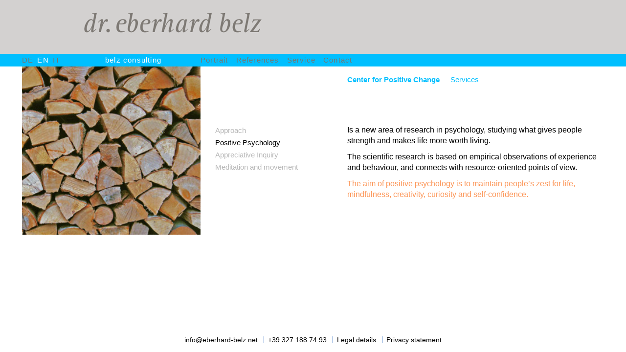

--- FILE ---
content_type: text/html;charset=utf-8
request_url: https://www.eberhard-belz.net/en/belz-consulting/center-for-positive-change/positive-psychology/
body_size: 7579
content:
<!DOCTYPE html>
<html lang="en">
	<head>
		<meta charset="utf-8" />
		<meta name="content-language" content="en" />
		<meta http-equiv="X-UA-Compatible" content="IE=edge" />
		<meta name="viewport" content="width=device-width, initial-scale=1, maximum-scale=1, user-scalable=no" />
		<base href="https://www.eberhard-belz.net/" />
		<meta name="robots" content="index, follow" />
		<title>belz consulting - Center for Positive Change - Positive Psychology</title>
		<link rel="canonical" href="./en/belz-consulting/center-for-positive-change/positive-psychology/" />
		<meta property="og:title" content="belz consulting - Center for Positive Change - Positive Psychology" />
		<meta property="og:image" content="https://www.eberhard-belz.net/img/misc/og-image.png" />
		<link rel=”preload” href="https://www.eberhard-belz.net/img/eberhard-belz.gif" />
		<style tyte="text/css" media="all">html, body, div, span, applet, object, iframe, h1, h2, h3, h4, h5, h6, p, blockquote, pre, a, abbr, acronym, address, big, cite, code, del, dfn, em, img, ins, kbd, q, s, samp, small, strike, strong, sub, sup, tt, var, b, u, i, center, dl, dt, dd, ol, ul, li, fieldset, form, label, legend, table, caption, tbody, tfoot, thead, tr, th, td, article, aside, canvas, details, embed, figure, figcaption, footer, header, hgroup, menu, nav, output, ruby, section, summary, time, mark, audio, video{margin:0;padding:0;border:0;font-size:100%;font:inherit;outline:none;vertical-align:baseline;}article, aside, details, figcaption, figure, footer, header, hgroup, menu, nav, section{display:block;}html{height:100%;}body{line-height:1;}ol,ul{list-style:none;}blockquote, q{quotes:none;}blockquote:before, blockquote:after, q:before, q:after{content:'';content:none;}table{border-collapse:collapse;border-spacing:0;}body{font-family:'Calibri','Arial','Verdana',sans-serif;font-size:16px;line-height:22px;font-weight:normal;color:#000;background:#fff;}h1,h2,h3,h4,h5,h6{font-family:'Calibri','Arial','Verdana',sans-serif;font-weight:bold;}u{text-decoration:underline;}p,.break{margin-bottom:0;}strong,b,strong *,b *,.bold{font-weight:bold;}.hbreak{margin-bottom:11px;}.break{margin-bottom:22px;}hr{display:block;width:120px;padding:0;margin:0 0 20px 0;height:1px;border:0;border-top:3px dotted #000;}img{outline:0;}img.scale-with-grid{width:100%;max-width:100%;height:auto;}a{color:#000;text-decoration:none;outline:0;-webkit-transition:color .2s linear;-moz-transition:color .2s linear;-ms-transition:color .2s linear;-o-transition:color .2s linear;transition:color .2s linear;}a:hover{color:#4077c6;}p a,p a:visited{line-height:inherit;}ul,ol{margin-bottom:25px;}li{list-style-type:disc;}.button,button,input[type="submit"],input[type="reset"],input[type="button"] {background:#eee; background:#eee -moz-linear-gradient(top, rgba(255,255,255,.2) 0%, rgba(0,0,0,.2) 100%); background:#eee -webkit-gradient(linear, left top, left bottom, color-stop(0%,rgba(255,255,255,.2)), color-stop(100%,rgba(0,0,0,.2))); background:#eee -webkit-linear-gradient(top, rgba(255,255,255,.2) 0%,rgba(0,0,0,.2) 100%); background:#eee -o-linear-gradient(top, rgba(255,255,255,.2) 0%,rgba(0,0,0,.2) 100%); background:#eee -ms-linear-gradient(top, rgba(255,255,255,.2) 0%,rgba(0,0,0,.2) 100%); background:#eee linear-gradient(top, rgba(255,255,255,.2) 0%,rgba(0,0,0,.2) 100%); border:1px solid #aaa;border-top:1px solid #ccc;border-left:1px solid #ccc;-moz-border-radius:3px;-webkit-border-radius:3px;border-radius:3px;color:#444;display:inline-block;font-size:13px;font-weight:bold;text-decoration:none;text-shadow:0 1px rgba(255, 255, 255, .75);cursor:pointer;margin-bottom:20px;line-height:normal;padding:8px 10px; }.button:hover,button:hover,input[type="submit"]:hover,input[type="reset"]:hover,input[type="button"]:hover {color:#222;background:#ddd; background:#ddd -moz-linear-gradient(top, rgba(255,255,255,.3) 0%, rgba(0,0,0,.3) 100%); background:#ddd -webkit-gradient(linear, left top, left bottom, color-stop(0%,rgba(255,255,255,.3)), color-stop(100%,rgba(0,0,0,.3))); background:#ddd -webkit-linear-gradient(top, rgba(255,255,255,.3) 0%,rgba(0,0,0,.3) 100%); background:#ddd -o-linear-gradient(top, rgba(255,255,255,.3) 0%,rgba(0,0,0,.3) 100%); background:#ddd -ms-linear-gradient(top, rgba(255,255,255,.3) 0%,rgba(0,0,0,.3) 100%); background:#ddd linear-gradient(top, rgba(255,255,255,.3) 0%,rgba(0,0,0,.3) 100%); border:1px solid #888;border-top:1px solid #aaa;border-left:1px solid #aaa; }.button:active,button:active,input[type="submit"]:active,input[type="reset"]:active,input[type="button"]:active {border:1px solid #666;background:#ccc; background:#ccc -moz-linear-gradient(top, rgba(255,255,255,.35) 0%, rgba(10,10,10,.4) 100%); background:#ccc -webkit-gradient(linear, left top, left bottom, color-stop(0%,rgba(255,255,255,.35)), color-stop(100%,rgba(10,10,10,.4))); background:#ccc -webkit-linear-gradient(top, rgba(255,255,255,.35) 0%,rgba(10,10,10,.4) 100%); background:#ccc -o-linear-gradient(top, rgba(255,255,255,.35) 0%,rgba(10,10,10,.4) 100%); background:#ccc -ms-linear-gradient(top, rgba(255,255,255,.35) 0%,rgba(10,10,10,.4) 100%); background:#ccc linear-gradient(top, rgba(255,255,255,.35) 0%,rgba(10,10,10,.4) 100%);}.button.full-width,button.full-width,input[type="submit"].full-width,input[type="reset"].full-width,input[type="button"].full-width {width:100%;padding-left:0 !important;padding-right:0 !important;text-align:center; }button::-moz-focus-inner,input::-moz-focus-inner {border:0;padding:0;}form {margin-bottom:20px; }fieldset {margin-bottom:20px; }input[type="text"],input[type="password"],input[type="email"],textarea,select {border:1px solid #ccc;padding:6px 4px;outline:none;-moz-border-radius:2px;-webkit-border-radius:2px;border-radius:2px;color:#777;margin:0;width:266px;max-width:100%;display:block;margin-bottom:20px;}select {padding:0; }input[type="text"]:focus,input[type="password"]:focus,input[type="email"]:focus,textarea:focus {border:1px solid #aaa; color:#444; -moz-box-shadow:0 0 3px rgba(0,0,0,.2);-webkit-box-shadow:0 0 3px rgba(0,0,0,.2);box-shadow: 0 0 3px rgba(0,0,0,.2); }textarea {min-height:100px; }label,legend {display:block;float:left;width:110px; }select {width:220px; }input[type="checkbox"] {display:inline; }label span,legend span {font-weight:normal;font-size:13px;color:#444; }input[type="text"].full-width,input[type="password"].full-width,input[type="email"].full-width,textarea.full-width,select.full-width{width:100%;padding-left:0 !important;padding-right:0 !important;}.left{text-align:left;}.center{text-align:center;}.right{text-align:right;}.container:after{content:"\0020";display:block;height:0;clear:both;visibility:hidden;}.clearfix:before,.clearfix:after,.row:before,.row:after,row-equal:before,row-equal:after{content:'\0020';display:block;overflow:hidden;visibility:hidden;width:0;height:0;}.row:after,.row-equal:after,.row_nopad:after,.row_hpad:after,.clearfix:after{clear:both;}.clear{clear:both;display:block;overflow:hidden;visibility:hidden;width:0;height:0;}section,div.section{position:relative;width:100%;padding:0 0 60px 0;}section .box{-webkit-box-sizing:border-box;-moz-box-sizing:border-box;box-sizing:border-box;}.container,.fullwrap{position:relative;width:960px;margin:0 auto;}.container{padding:0;}.container .box{position:relative;float:left;display:inline-block;margin-left:5px;margin-right:5px;}.container .c-1.box { width:10px; }.container .c-2.box { width:30px; }.container .c-3.box { width:50px; }.container .c-4.box { width:70px; }.container .c-5.box { width:90px; }.container .c-6.box { width:110px; }.container .c-7.box { width:130px; }.container .c-8.box { width:150px; }.container .c-9.box { width:170px; }.container .c-10.box { width:190px; }.container .c-11.box { width:210px; }.container .c-12.box { width:230px; }.container .c-13.box { width:250px; }.container .c-14.box { width:270px; }.container .c-15.box { width:290px; }.container .c-16.box { width:310px; }.container .c-17.box { width:330px; }.container .c-18.box { width:350px; }.container .c-19.box { width:370px; }.container .c-20.box { width:390px; }.container .c-21.box { width:410px; }.container .c-22.box { width:430px; }.container .c-23.box { width:450px; }.container .c-24.box { width:470px; }.container .c-25.box { width:490px; }.container .c-26.box { width:510px; }.container .c-27.box { width:530px; }.container .c-28.box { width:550px; }.container .c-29.box { width:570px; }.container .c-30.box { width:590px; }.container .c-31.box { width:610px; }.container .c-32.box { width:630px; }.container .c-33.box { width:650px; }.container .c-34.box { width:670px; }.container .c-35.box { width:690px; }.container .c-36.box { width:710px; }.container .c-37.box { width:730px; }.container .c-38.box { width:750px; }.container .c-39.box { width:770px; }.container .c-40.box { width:790px; }.container .c-41.box { width:810px; }.container .c-42.box { width:830px; }.container .c-43.box { width:850px; }.container .c-44.box { width:870px; }.container .c-45.box { width:890px; }.container .c-46.box { width:910px; }.container .c-47.box { width:930px; }.container .c-48.box { width:950px; }.container .box.o-1 { margin-left:20px; }.container .box.o-2 { margin-left:40px; }.container .box.o-3 { margin-left:60px; }.container .box.o-4 { margin-left:80px; }.container .box.o-5 { margin-left:100px; }.container .box.o-6 { margin-left:120px; }.container .box.o-7 { margin-left:140px; }.container .box.o-8 { margin-left:160px; }.container .box.o-9 { margin-left:180px; }.container .box.o-10 { margin-left:200px; }.container .box.o-11 { margin-left:220px; }.container .box.o-12 { margin-left:240px; }.container .box.o-13 { margin-left:260px; }.container .box.o-14 { margin-left:280px; }.container .box.o-15 { margin-left:300px; }.container .box.o-16 { margin-left:320px; }.container .box.o-17 { margin-left:340px; }.container .box.o-18 { margin-left:360px; }.container .box.o-19 { margin-left:380px; }.container .box.o-20 { margin-left:400px; }.container .box.o-21 { margin-left:420px; }.container .box.o-22 { margin-left:440px; }.container .box.o-23 { margin-left:460px; }.container .box.o-24 { margin-left:480px; }.container .box.o-25 { margin-left:500px; }.container .box.o-26 { margin-left:520px; }.container .box.o-27 { margin-left:540px; }.container .box.o-28 { margin-left:560px; }.container .box.o-29 { margin-left:580px; }.container .box.o-30 { margin-left:600px; }.container .box.o-31 { margin-left:620px; }.container .box.o-32 { margin-left:640px; }.container .box.o-33 { margin-left:660px; }.container .box.o-34 { margin-left:680px; }.container .box.o-35 { margin-left:700px; }.container .box.o-36 { margin-left:720px; }.container .box.o-37 { margin-left:740px; }.container .box.o-38 { margin-left:760px; }.container .box.o-39 { margin-left:780px; }.container .box.o-40 { margin-left:800px; }.container .box.o-41 { margin-left:820px; }.container .box.o-42 { margin-left:840px; }.container .box.o-43 { margin-left:860px; }.container .box.o-44 { margin-left:880px; }.container .box.o-45 { margin-left:900px; }.container .box.o-46 { margin-left:920px; }.container .box.o-47 { margin-left:940px; }@media only screen and (max-width:767px){.container,.fullwrap{width:100%;}.container .c-1.box,.container .c-2.box,.container .c-3.box,.container .c-4.box,.container .c-5.box,.container .c-6.box,.container .c-7.box,.container .c-8.box,.container .c-9.box,.container .c-10.box,.container .c-11.box,.container .c-12.box,.container .c-13.box,.container .c-14.box,.container .c-15.box,.container .c-16.box,.container .c-17.box,.container .c-18.box,.container .c-19.box,.container .c-20.box,.container .c-21.box,.container .c-22.box,.container .c-23.box,.container .c-24.box,.container .c-25.box,.container .c-26.box,.container .c-27.box,.container .c-28.box,.container .c-29.box,.container .c-30.box,.container .c-31.box,.container .c-32.box,.container .c-33.box,.container .c-34.box,.container .c-35.box,.container .c-36.box,.container .c-37.box,.container .c-38.box,.container .c-39.box,.container .c-40.box,.container .c-41.box,.container .c-42.box,.container .c-43.box,.container .c-44.box,.container .c-45.box,.container .c-46.box,.container .c-47.box,.container .c-48.box{width:calc(100% - 30px);margin-left:15px;margin-right:15px;}.container .box.o-1,.container .box.o-2,.container .box.o-3,.container .box.o-4,.container .box.o-5,.container .box.o-6,.container .box.o-7,.container .box.o-8,.container .box.o-9,.container .box.o-10,.container .box.o-11,.container .box.o-12,.container .box.o-13,.container .box.o-14,.container .box.o-15,.container .box.o-16,.container .box.o-17,.container .box.o-18,.container .box.o-19,.container .box.o-20,.container .box.o-21,.container .box.o-22,.container .box.o-23,.container .box.o-24,.container .box.o-25,.container .box.o-26,.container .box.o-27,.container .box.o-28,.container .box.o-29,.container .box.o-30,.container .box.o-31,.container .box.o-32,.container .box.o-33,.container .box.o-34,.container .box.o-35,.container .box.o-36,.container .box.o-37,.container .box.o-38,.container .box.o-39,.container .box.o-40,.container .box.o-41,.container .box.o-42,.container .box.o-43,.container .box.o-44,.container .box.o-45,.container .box.o-46,.container .box.o-47{margin-left:15px;}.brkill{display:none;}}@media only screen and (min-width:768px) and (max-width:980px){.container,.fullwrap{width:720px;}.container .c-1.box { width:5px; }.container .c-2.box { width:20px; }.container .c-3.box { width:35px; }.container .c-4.box { width:50px; }.container .c-5.box { width:65px; }.container .c-6.box { width:80px; }.container .c-7.box { width:95px; }.container .c-8.box { width:110px; }.container .c-9.box { width:125px; }.container .c-10.box { width:140px; }.container .c-11.box { width:155px; }.container .c-12.box { width:170px; }.container .c-13.box { width:185px; }.container .c-14.box { width:200px; }.container .c-15.box { width:215px; }.container .c-16.box { width:230px; }.container .c-17.box { width:245px; }.container .c-18.box { width:260px; }.container .c-19.box { width:275px; }.container .c-20.box { width:290px; }.container .c-21.box { width:305px; }.container .c-22.box { width:320px; }.container .c-23.box { width:335px; }.container .c-24.box { width:350px; }.container .c-25.box { width:365px; }.container .c-26.box { width:380px; }.container .c-27.box { width:395px; }.container .c-28.box { width:410px; }.container .c-29.box { width:425px; }.container .c-30.box { width:440px; }.container .c-31.box { width:455px; }.container .c-32.box { width:470px; }.container .c-33.box { width:485px; }.container .c-34.box { width:500px; }.container .c-35.box { width:515px; }.container .c-36.box { width:530px; }.container .c-37.box { width:545px; }.container .c-38.box { width:560px; }.container .c-39.box { width:575px; }.container .c-40.box { width:590px; }.container .c-41.box { width:605px; }.container .c-42.box { width:620px; }.container .c-43.box { width:635px; }.container .c-44.box { width:650px; }.container .c-45.box { width:665px; }.container .c-46.box { width:680px; }.container .c-47.box { width:695px; }.container .c-48.box { width:710px; }.container .box.o-1 { margin-left:15px; }.container .box.o-2 { margin-left:30px; }.container .box.o-3 { margin-left:45px; }.container .box.o-4 { margin-left:60px; }.container .box.o-5 { margin-left:75px; }.container .box.o-6 { margin-left:90px; }.container .box.o-7 { margin-left:105px; }.container .box.o-8 { margin-left:120px; }.container .box.o-9 { margin-left:135px; }.container .box.o-10 { margin-left:150px; }.container .box.o-11 { margin-left:165px; }.container .box.o-12 { margin-left:180px; }.container .box.o-13 { margin-left:195px; }.container .box.o-14 { margin-left:210px; }.container .box.o-15 { margin-left:225px; }.container .box.o-16 { margin-left:240px; }.container .box.o-17 { margin-left:255px; }.container .box.o-18 { margin-left:270px; }.container .box.o-19 { margin-left:285px; }.container .box.o-20 { margin-left:300px; }.container .box.o-21 { margin-left:315px; }.container .box.o-22 { margin-left:330px; }.container .box.o-23 { margin-left:345px; }.container .box.o-24 { margin-left:360px; }.container .box.o-25 { margin-left:375px; }.container .box.o-26 { margin-left:390px; }.container .box.o-27 { margin-left:405px; }.container .box.o-28 { margin-left:420px; }.container .box.o-29 { margin-left:435px; }.container .box.o-30 { margin-left:450px; }.container .box.o-31 { margin-left:465px; }.container .box.o-32 { margin-left:480px; }.container .box.o-33 { margin-left:495px; }.container .box.o-34 { margin-left:510px; }.container .box.o-35 { margin-left:525px; }.container .box.o-36 { margin-left:540px; }.container .box.o-37 { margin-left:555px; }.container .box.o-38 { margin-left:570px; }.container .box.o-39 { margin-left:585px; }.container .box.o-40 { margin-left:600px; }.container .box.o-41 { margin-left:615px; }.container .box.o-42 { margin-left:630px; }.container .box.o-43 { margin-left:645px; }.container .box.o-44 { margin-left:660px; }.container .box.o-45 { margin-left:675px; }.container .box.o-46 { margin-left:690px; }.container .box.o-47 { margin-left:705px; }}@media only screen and (min-width:1280px) and (min-height:720px){.container,.fullwrap{width:1200px;}.container .c-1.box { width:15px; }.container .c-2.box { width:40px; }.container .c-3.box { width:65px; }.container .c-4.box { width:90px; }.container .c-5.box { width:115px; }.container .c-6.box { width:140px; }.container .c-7.box { width:165px; }.container .c-8.box { width:190px; }.container .c-9.box { width:215px; }.container .c-10.box { width:240px; }.container .c-11.box { width:265px; }.container .c-12.box { width:290px; }.container .c-13.box { width:315px; }.container .c-14.box { width:340px; }.container .c-15.box { width:365px; }.container .c-16.box { width:390px; }.container .c-17.box { width:415px; }.container .c-18.box { width:440px; }.container .c-19.box { width:465px; }.container .c-20.box { width:490px; }.container .c-21.box { width:515px; }.container .c-22.box { width:540px; }.container .c-23.box { width:565px; }.container .c-24.box { width:590px; }.container .c-25.box { width:615px; }.container .c-26.box { width:640px; }.container .c-27.box { width:665px; }.container .c-28.box { width:690px; }.container .c-29.box { width:715px; }.container .c-30.box { width:740px; }.container .c-31.box { width:765px; }.container .c-32.box { width:790px; }.container .c-33.box { width:815px; }.container .c-34.box { width:840px; }.container .c-35.box { width:865px; }.container .c-36.box { width:890px; }.container .c-37.box { width:915px; }.container .c-38.box { width:940px; }.container .c-39.box { width:965px; }.container .c-40.box { width:990px; }.container .c-41.box { width:1015px; }.container .c-42.box { width:1040px; }.container .c-43.box { width:1065px; }.container .c-44.box { width:1090px; }.container .c-45.box { width:1115px; }.container .c-46.box { width:1140px; }.container .c-47.box { width:1165px; }.container .c-48.box { width:1190px; }.container .box.o-1 { margin-left:25px; }.container .box.o-2 { margin-left:50px; }.container .box.o-3 { margin-left:75px; }.container .box.o-4 { margin-left:100px; }.container .box.o-5 { margin-left:125px; }.container .box.o-6 { margin-left:150px; }.container .box.o-7 { margin-left:175px; }.container .box.o-8 { margin-left:200px; }.container .box.o-9 { margin-left:225px; }.container .box.o-10 { margin-left:250px; }.container .box.o-11 { margin-left:275px; }.container .box.o-12 { margin-left:300px; }.container .box.o-13 { margin-left:325px; }.container .box.o-14 { margin-left:350px; }.container .box.o-15 { margin-left:375px; }.container .box.o-16 { margin-left:400px; }.container .box.o-17 { margin-left:425px; }.container .box.o-18 { margin-left:450px; }.container .box.o-19 { margin-left:475px; }.container .box.o-20 { margin-left:500px; }.container .box.o-21 { margin-left:525px; }.container .box.o-22 { margin-left:550px; }.container .box.o-23 { margin-left:575px; }.container .box.o-24 { margin-left:600px; }.container .box.o-25 { margin-left:625px; }.container .box.o-26 { margin-left:650px; }.container .box.o-27 { margin-left:675px; }.container .box.o-28 { margin-left:700px; }.container .box.o-29 { margin-left:725px; }.container .box.o-30 { margin-left:750px; }.container .box.o-31 { margin-left:775px; }.container .box.o-32 { margin-left:800px; }.container .box.o-33 { margin-left:825px; }.container .box.o-34 { margin-left:850px; }.container .box.o-35 { margin-left:875px; }.container .box.o-36 { margin-left:900px; }.container .box.o-37 { margin-left:925px; }.container .box.o-38 { margin-left:950px; }.container .box.o-39 { margin-left:975px; }.container .box.o-40 { margin-left:1000px; }.container .box.o-41 { margin-left:1025px; }.container .box.o-42 { margin-left:1050px; }.container .box.o-43 { margin-left:1075px; }.container .box.o-44 { margin-left:1100px; }.container .box.o-45 { margin-left:1125px; }.container .box.o-46 { margin-left:1150px; }.container .box.o-47 { margin-left:1175px; }}.owl-carousel {display:none;width:100%;-webkit-tap-highlight-color:transparent;position:relative;z-index:1; }.owl-carousel .owl-stage {position:relative;-ms-touch-action:pan-Y;-moz-backface-visibility:hidden; }.owl-carousel .owl-stage:after {content:".";display:block;clear:both;visibility:hidden;line-height:0;height:0; }.owl-carousel .owl-stage-outer {position:relative;overflow:hidden;-webkit-transform:translate3d(0px, 0px, 0px); }.owl-carousel .owl-wrapper,.owl-carousel .owl-item {-webkit-backface-visibility:hidden;-moz-backface-visibility:hidden;-ms-backface-visibility:hidden;-webkit-transform:translate3d(0, 0, 0);-moz-transform:translate3d(0, 0, 0);-ms-transform:translate3d(0, 0, 0); }.owl-carousel .owl-item {position:relative;min-height:1px;float:left;-webkit-backface-visibility:hidden;-webkit-tap-highlight-color:transparent;-webkit-touch-callout:none; }.owl-carousel .owl-item__ img {display:block;width:100%; }.owl-carousel .owl-nav.disabled,.owl-carousel .owl-dots.disabled {display:none; }.owl-carousel .owl-nav .owl-prev,.owl-carousel .owl-nav .owl-next,.owl-carousel .owl-dot {cursor:pointer;-webkit-user-select:none;-khtml-user-select:none;-moz-user-select:none;-ms-user-select:none;user-select:none; }.owl-carousel.owl-loaded {display:block; }.owl-carousel.owl-loading {opacity:0;display:block; }.owl-carousel.owl-hidden {opacity:0; }.owl-carousel.owl-refresh .owl-item {visibility:hidden; }.owl-carousel.owl-drag .owl-item {-webkit-user-select:none;-moz-user-select:none;-ms-user-select:none;user-select:none; }.owl-carousel.owl-grab {cursor:move;cursor:grab; }.owl-carousel.owl-rtl {direction:rtl; }.owl-carousel.owl-rtl .owl-item {float:right; }.no-js .owl-carousel {display:block; }.owl-carousel .animated {animation-duration:1000ms;animation-fill-mode:both; }.owl-carousel .owl-animated-in {z-index:0; }.owl-carousel .owl-animated-out {z-index:1; }.owl-carousel .fadeOut {animation-name:fadeOut; }@keyframes fadeOut {0% {opacity:1; }100% {opacity:0; } }.owl-height {transition:height 500ms ease-in-out; }.owl-carousel .owl-item .owl-lazy {opacity:0;transition:opacity 400ms ease; }.owl-carousel .owl-item img.owl-lazy {transform-style:preserve-3d; }.owl-carousel .owl-video-wrapper {position:relative;height:100%;background:#000; }.owl-carousel .owl-video-play-icon {position:absolute;height:80px;width:80px;left:50%;top:50%;margin-left:-40px;margin-top:-40px;background:url("owl.video.play.png") no-repeat;cursor:pointer;z-index:1;-webkit-backface-visibility:hidden;transition:transform 100ms ease; }.owl-carousel .owl-video-play-icon:hover {-ms-transform:scale(1.3, 1.3);transform:scale(1.3, 1.3); }.owl-carousel .owl-video-playing .owl-video-tn,.owl-carousel .owl-video-playing .owl-video-play-icon {display:none; }.owl-carousel .owl-video-tn {opacity:0;height:100%;background-position:center center;background-repeat:no-repeat;background-size:contain;transition:opacity 400ms ease; }.owl-carousel .owl-video-frame {position:relative;z-index:1;height:100%;width:100%; }header{width:100%;height:136px;background:#d3d1d0;}header div.inner{position:relative;width:950px;margin:0 auto;}header div.logo{display:block;height:110px;}header a.logo{display:block;width:371px;margin-left:124px;}header a.logo img{width:100%;height:auto;}header nav{display:block;background:#00bfff;}header nav a{display:inline-block;font-size:15px;letter-spacing:0.08em;line-height:26px;color:#78746f;}header nav a:hover,header nav a.act{color:#fff;}header div.nav-lang{float:left;width:170px;}header div.nav-lang a{padding-right:8px;}header div.nav-main a{padding-right:16px;}header div.nav-main a.spacer{padding-right:80px;}header a.nav-toogle{display:none;position:absolute;right:10px;top:15px;width:54px;height:38px;background:none;cursor:pointer;z-index:9999999;}header a.nav-toogle div{position:absolute;left:4px;top:8px;width:46px;height:30px;}header .nav-toogle span{display:block;position:absolute;left:0;height:2px;width:100%;margin:0;padding:0;background:#7e7a75;opacity:1;-webkit-transform:rotate(0deg);-moz-transform:rotate(0deg);-o-transform:rotate(0deg);transform:rotate(0deg);-webkit-transition:.25s ease-in-out;-moz-transition:.25s ease-in-out;-o-transition:.25s ease-in-out;transition:.25s ease-in-out;}header .nav-toogle span:nth-child(1){left:26px;top:2px;width:20px;}header .nav-toogle span:nth-child(2),header .nav-toogle span:nth-child(3){top:11px;}header .nav-toogle span:nth-child(4){left:15px;top:20px;width:30px;}header .nav-toogle.open span:nth-child(2){-webkit-transform:rotate(45deg);-moz-transform:rotate(45deg);-o-transform:rotate(45deg);transform:rotate(45deg);}header .nav-toogle.open span:nth-child(3){-webkit-transform:rotate(-45deg);-moz-transform:rotate(-45deg);-o-transform:rotate(-45deg);transform:rotate(-45deg);}header .nav-toogle.open span:nth-child(1),header .nav-toogle.open span:nth-child(4){background:transparent;}.sidr{display:block;position:fixed;top:0;left:0;height:100%;width:260px;overflow-x:hidden;overflow-y:auto;background:#00bfff;z-index:99999999999;}.sidr.left{left:-260px;right:auto;}.sidr .nav-lang,.sidr .nav-main{padding:10px;}.sidr ul{display:block;padding:0;list-style-type:none;}.sidr li{list-style-type:none;}.sidr ul ul{padding:0 0 2px 14px;}.sidr a{display:block;text-decoration:none;padding:3px 10px 3px 0;font-size:15px;letter-spacing:0.08em;line-height:26px;color:#fff;}.sidr li li a{color:#78746f;}.sidr a:hover,.sidr a.act,.sidr li li a.act{color:#fff;font-weight:normal;}.sidr .nav-lang a{display:inline-block;padding-right:20px;}main{display:block;min-height:calc(100vh - 182px);}.nav-sub{padding-top:78px;}.nav-sub.nav-sub-bottom{padding-top:118px;}.nav-sub li{list-style-type:none;}.nav-sub a{font-size:15px;color:#b7b7b7;font-weight:normal;line-height:25px;text-decoration:none;}.nav-sub a:hover,.nav-sub .act{color:#000;}.nav-sub .withsub a,.nav-sub .withsub a.act,.nav-sub .withsub a:hover{color:#00bfff;}main .nav-xtrasub{display:block;padding-top:14px;}main .nav-xtrasub a{display:inline-block;padding-right:18px;font-size:15px;color:#00bfff;font-weight:normal;line-height:25px;text-decoration:none;}main .nav-xtrasub a.act{font-weight:bold;}main .content{margin:80px 0 0 0;}main .angebote-a{display:none;}main .angebote-txt{position:relative;}main .angebote-txt.angebote-pre{left:-150px;width:130%;}main .content ul{position:relative;}main .content li{list-style-type:none;padding-left:50px;background:url(https://www.eberhard-belz.net/img/txt-li.gif) no-repeat left top;}footer{padding:10px 0 10px 0;text-align:center;}footer span{display:inline-block;padding:2px 8px 2px 8px;border-left:1px solid #4077c6;font-size:14px;color:#000;line-height:10px;white-space:nowrap;}footer span:first-child{border-left:0;}@media only screen and (max-width:767px){header{position:fixed;height:70px;background:#d3d1d0;z-index:9999999999;}header div.inner{width:100%;}header a.nav-toogle{display:block;}header a.logo{width:200px;padding-top:10px;margin-left:10px;}header nav{display:none;}main{padding-top:90px;min-height:auto;}main .nav-sub,main .nav-xtrasub{display:none;}main .content{margin:20px 0 0 0;}main .angebote-a{visibility:hidden;}main .angebote-txt.angebote-pre{left:0;width:100%;}}@media only screen and (min-width:768px) and (max-width:980px){header div.inner{width:710px;}header a.logo{margin-left:86px;}header div.nav-lang{width:120px;}header div.nav-lang a,header div.nav-main a,header div.nav-main a.spacer{padding-right:8px;}}@media only screen and (min-width:1280px) and (min-height:720px){header div.inner{width:1190px;}}.zitat,.zitat *{color:#fc9353;}.highlight2,.highlight2 *,.highlight2 a{color:#fc9353;}.content a { color:#000; }.content a.anolinebold { text-decoration:none; font-weight:bold; }.content a:hover, .content a:focus { color:#00bfff; }.appreciativeinquiry{position:relative;width:100%;padding-bottom:81.6%;margin-bottom:60px;background:#fff;}.appreciativeinquiry_bgs,.appreciativeinquiry_bg{position:absolute;left:0;top:0;width:100%;height:100%;}.appreciativeinquiry_bg{display:none;}.appreciativeinquiry_bg h1{font-weight:normal;font-size:14px;text-align:center;color:#53504d;line-height:16px;}.appreciativeinquiry_bg_0{background:url(https://www.eberhard-belz.net/img/consulting/center-for-positive-change/appreciativeinquiry_bg_0.jpg) no-repeat left top;background-size:cover;display:block;}.appreciativeinquiry_bg_0 h1{padding-top:45%;padding-left:8%;font-size:16px;color:#fff;}.appreciativeinquiry_bg_1{background:url(https://www.eberhard-belz.net/img/consulting/center-for-positive-change/appreciativeinquiry_bg_1.jpg) no-repeat left top;background-size:cover;}.appreciativeinquiry_bg_1 h1{padding-top:24%;padding-left:6%;}.appreciativeinquiry_bg_2{background:url(https://www.eberhard-belz.net/img/consulting/center-for-positive-change/appreciativeinquiry_bg_2.jpg) no-repeat left top;background-size:cover;}.appreciativeinquiry_bg_2 h1{padding-top:46%;padding-left:49%;}.appreciativeinquiry_bg_3{background:url(https://www.eberhard-belz.net/img/consulting/center-for-positive-change/appreciativeinquiry_bg_3.jpg) no-repeat left top;background-size:cover;}.appreciativeinquiry_bg_3 h1{padding-top:79%;padding-left:35%;}.appreciativeinquiry_bg_4{background:url(https://www.eberhard-belz.net/img/consulting/center-for-positive-change/appreciativeinquiry_bg_4.jpg) no-repeat left top;background-size:cover;}.appreciativeinquiry_bg_4 h1{padding-top:79%;padding-left:14%;width:41%;}.appreciativeinquiry_bg_5{background:url(https://www.eberhard-belz.net/img/consulting/center-for-positive-change/appreciativeinquiry_bg_5.jpg) no-repeat left top;background-size:cover;}.appreciativeinquiry_bg_5 h1{padding-top:44%;padding-left:6%;width:41%;}.appreciativeinquiry_bg_a{display:block;position:absolute;width:22%;height:25%;color:#b1afac;line-height:110px;text-align:center;z-index:999999;}.appreciativeinquiry_bg_a_0{left:41%;top:8%;}.appreciativeinquiry_bg_a_1{left:65%;top:30%;}.appreciativeinquiry_bg_a_2{left:55%;top:60%;}.appreciativeinquiry_bg_a_3{left:25%;top:63%;}.appreciativeinquiry_bg_a_4{left:16%;top:28%;}a.appreciativeinquiry_more{margin-left:20px;}.organisationsberatung_bg{position:relative;top:4px;width:100%;padding-bottom:100%;}.organisationsberatung_bg_de{background:url(https://www.eberhard-belz.net/img/consulting/organisationsberatung/de-content_xtra_bg.jpg) no-repeat left top;background-size:cover;}.organisationsberatung_bg_en{background:url(https://www.eberhard-belz.net/img/consulting/organisationsberatung/en-content_xtra_bg.jpg) no-repeat left top;background-size:cover;}.organisationsberatung_bg_it{background:url(https://www.eberhard-belz.net/img/consulting/organisationsberatung/it-content_xtra_bg.jpg) no-repeat left top;background-size:cover;}.organisationsberatung_bg h1{position:absolute;width:87%;}.organisationsberatung_bg_a_0,.organisationsberatung_bg_a_1,.organisationsberatung_bg_a_2,.organisationsberatung_bg_a_3,.organisationsberatung_bg_a_4{display:block;position:absolute;z-index:9999;}.organisationsberatung_bg_a_0{left:35%;top:1%;width:30%;height:28%;}.organisationsberatung_bg_a_1{left:66%;top:26%;width:33%;height:31%;}.organisationsberatung_bg_a_2{left:50%;top:59%;width:33%;height:31%;}.organisationsberatung_bg_a_3{left:15%;top:57%;width:33%;height:31%;}.organisationsberatung_bg_a_4{left:0;top:22%;width:33%;height:31%;}.organisationsberatung_bg_0,.organisationsberatung_bg_1,.organisationsberatung_bg_2,.organisationsberatung_bg_3,.organisationsberatung_bg_4{position:absolute;left:0;top:0;width:100%;padding-bottom:100%;display:none;z-index:999;}.organisationsberatung_bg_de .organisationsberatung_bg_0{background:url(https://www.eberhard-belz.net/img/consulting/organisationsberatung/de-content_xtra_bg_0.jpg) no-repeat left top;background-size:cover;}.organisationsberatung_bg_en .organisationsberatung_bg_0{background:url(https://www.eberhard-belz.net/img/consulting/organisationsberatung/en-content_xtra_bg_0.jpg) no-repeat left top;background-size:cover;}.organisationsberatung_bg_it .organisationsberatung_bg_0{background:url(https://www.eberhard-belz.net/img/consulting/organisationsberatung/it-content_xtra_bg_0.jpg) no-repeat left top;background-size:cover;}.organisationsberatung_bg_0 h1{left:11%;top:11%;text-align:center;}.organisationsberatung_bg_de .organisationsberatung_bg_1{background:url(https://www.eberhard-belz.net/img/consulting/organisationsberatung/de-content_xtra_bg_1.jpg) no-repeat left top;background-size:cover;}.organisationsberatung_bg_en .organisationsberatung_bg_1{background:url(https://www.eberhard-belz.net/img/consulting/organisationsberatung/en-content_xtra_bg_1.jpg) no-repeat left top;background-size:cover;}.organisationsberatung_bg_it .organisationsberatung_bg_1{background:url(https://www.eberhard-belz.net/img/consulting/organisationsberatung/it-content_xtra_bg_1.jpg) no-repeat left top;background-size:cover;}.organisationsberatung_bg_1 h1{left:26%;top:35%;text-align:center;}.organisationsberatung_bg_de .organisationsberatung_bg_2{background:url(https://www.eberhard-belz.net/img/consulting/organisationsberatung/de-content_xtra_bg_2.jpg) no-repeat left top;background-size:cover;}.organisationsberatung_bg_en .organisationsberatung_bg_2{background:url(https://www.eberhard-belz.net/img/consulting/organisationsberatung/en-content_xtra_bg_2.jpg) no-repeat left top;background-size:cover;}.organisationsberatung_bg_it .organisationsberatung_bg_2{background:url(https://www.eberhard-belz.net/img/consulting/organisationsberatung/it-content_xtra_bg_2.jpg) no-repeat left top;background-size:cover;}.organisationsberatung_bg_2 h1{left:26%;top:60%;width:87%;text-align:center;}.organisationsberatung_bg_de .organisationsberatung_bg_3{background:url(https://www.eberhard-belz.net/img/consulting/organisationsberatung/de-content_xtra_bg_3.jpg) no-repeat left top;background-size:cover;}.organisationsberatung_bg_en .organisationsberatung_bg_3{background:url(https://www.eberhard-belz.net/img/consulting/organisationsberatung/en-content_xtra_bg_3.jpg) no-repeat left top;background-size:cover;}.organisationsberatung_bg_it .organisationsberatung_bg_3{background:url(https://www.eberhard-belz.net/img/consulting/organisationsberatung/it-content_xtra_bg_3.jpg) no-repeat left top;background-size:cover;}.organisationsberatung_bg_3 h1{left:-6,5%;top:60%;text-align:center;}.organisationsberatung_bg_de .organisationsberatung_bg_4{background:url(https://www.eberhard-belz.net/img/consulting/organisationsberatung/de-content_xtra_bg_4.jpg) no-repeat left top;background-size:cover;}.organisationsberatung_bg_en .organisationsberatung_bg_4{background:url(https://www.eberhard-belz.net/img/consulting/organisationsberatung/en-content_xtra_bg_4.jpg) no-repeat left top;background-size:cover;}.organisationsberatung_bg_it .organisationsberatung_bg_4{background:url(https://www.eberhard-belz.net/img/consulting/organisationsberatung/it-content_xtra_bg_4.jpg) no-repeat left top;background-size:cover;}.organisationsberatung_bg_4 h1{left:-17%;top:43%;width:100%;text-align:center;}</style>
		<link rel="shortcut icon" href="https://www.eberhard-belz.net/img/misc/favicon.ico" />
		<link rel="apple-touch-icon" href="https://www.eberhard-belz.net/img/misc/apple-touch-icon.png" />
			</head>
	<body>
		<header>
			<div class="logo">
				<div class="inner">
					<a href="./" class="logo"><img src="./img/eberhard-belz.gif" alt="Dr. med. Eberhard Belz" /></a>
					<a href="#" class="nav-toogle"><div><span></span><span></span><span></span><span></span></div></a>
				</div>
			</div>
			<nav>
				<div class="inner">
					<div class="nav-lang">
						<a href="./de/startseite/">DE</a><a href="./en/home/" class="act">EN</a><a href="./it/casa/">IT</a>					</div>
					<div class="nav-main">
						<a href="./en/belz-consulting/" class=" act spacer">belz consulting</a><a href="./en/portrait/" class="">Portrait</a><a href="./en/references/" class="">References</a><a href="./en/service/recommended-reading/" class="">Service</a><a href="./en/contact/" class="">Contact</a>					</div>
				</div>
			</nav>
		</header>
		<main>
			<section>
	<div class="container">
		<div class="row">
			<div class="box c-15">
				<img src="./img/consulting/center-for-positive-change-positive-psychologie.jpg" alt="Positive Psychology" class="scale-with-grid" />
			</div>
			<div class="box c-10 o-1">
				<ul class="nav-sub nav-sub-bottom">
<li><a href="./en/belz-consulting/center-for-positive-change/approach/">Approach</a></li>
<li><a href="./en/belz-consulting/center-for-positive-change/positive-psychology/" class="act">Positive Psychology</a></li>
<li><a href="./en/belz-consulting/center-for-positive-change/appreciative-inquiry/">Appreciative Inquiry</a></li>
<li><a href="./en/belz-consulting/center-for-positive-change/meditation-and-movement/">Meditation and movement</a></li>
</ul>
			</div>
			<div class="box c-21 o-1">
				<div class="nav-xtrasub">
<a href="./en/belz-consulting/center-for-positive-change/" class="act">Center for Positive Change</a>
<a href="./en/belz-consulting/services/organizational-consulting/">Services</a>
</div>
				<div class="content">
												<p class="hbreak highlight">Is a new area of research in psychology, studying what gives people strength and makes life more worth living.</p>
							<p class="hbreak">The scientific research is based on empirical observations of experience and behaviour, and connects with resource-oriented points of view.</p>
							<p class="hbreak highlight2">The aim of positive psychology is to maintain people’s zest for life, mindfulness, creativity, curiosity and self-confidence.</p>
											</div>
			</div>
		</div>
	</div>
</section>		</main>
		<footer>
			<span><a href="mailto:info@eberhard-belz.net">info@eberhard-belz.net</a></span>
			<span><a href="tel:+39 327 188 74 93">+39 327 188 74 93</a></span>
								<span><a href="./en/contact/legal-details/">Legal details</a></span>
					<span><a href="./en/contact/privacy-statement/">Privacy statement</a></span>
							</footer>
		<script src="https://www.eberhard-belz.net/js/javascript.js"></script>
	</body>
</html>

--- FILE ---
content_type: text/html;charset=utf-8
request_url: https://www.eberhard-belz.net/ajax.php?action=nav-mobile
body_size: 595
content:
<div class="nav-lang"><a href="./de/startseite/">DE</a><a href="./en/home/" class="act">EN</a><a href="./it/casa/">IT</a></div><div class="nav-main"><ul><li><a href="./en/belz-consulting/" class="act">belz consulting</a><ul><li><a href="./en/belz-consulting/center-for-positive-change/" class="act">Center for Positive Change</a><ul><li><a href="./en/belz-consulting/center-for-positive-change/approach/">Approach</a></li><li><a href="./en/belz-consulting/center-for-positive-change/positive-psychology/" class="act">Positive Psychology</a></li><li><a href="./en/belz-consulting/center-for-positive-change/appreciative-inquiry/">Appreciative Inquiry</a></li><li><a href="./en/belz-consulting/center-for-positive-change/meditation-and-movement/">Meditation and movement</a></li></ul></li><li><a href="./en/belz-consulting/services/organizational-consulting/">Services</a><ul><li><a href="./en/belz-consulting/services/organizational-consulting/">Organizational consulting</a><ul><li><a href="./en/belz-consulting/services/organizational-consulting/appreciative-coaching/">Appreciative Coaching</a></li><li><a href="./en/belz-consulting/services/organizational-consulting/coaching/">Coaching</a></li><li><a href="./en/belz-consulting/services/organizational-consulting/positive-change-leadership/">Positive Change Leadership</a></li><li><a href="./en/belz-consulting/services/organizational-consulting/assessing-your-situation/">Assessing your situation</a></li><li><a href="./en/belz-consulting/services/organizational-consulting/supervision/">Supervision</a></li><li><a href="./en/belz-consulting/services/organizational-consulting/team-exzellenz/">Team Exzellenz</a></li><li><a href="./en/belz-consulting/services/organizational-consulting/management-consulting/">Management consulting</a></li></ul></li><li><a href="./en/belz-consulting/services/health-development/">Health development</a><ul><li><a href="./en/belz-consulting/services/health-development/core-balance-training/">Core Balance Training</a></li><li><a href="./en/belz-consulting/services/health-development/health-coaching/">Health coaching</a></li><li><a href="./en/belz-consulting/services/health-development/kineo-golf/">kineo golf</a></li><li><a href="./en/belz-consulting/services/health-development/men-40-plus/">Men 40+</a></li><li><a href="./en/belz-consulting/services/health-development/self-management/">Self-management</a></li><li><a href="./en/belz-consulting/services/health-development/tai-chi-kineo/">t`ai chi kineo</a></li></ul></li><li><a href="./en/belz-consulting/services/positive-change/">Positive Change</a></li></ul></li></ul></li><li><a href="./en/portrait/">Portrait</a></li><li><a href="./en/references/">References</a></li><li><a href="./en/service/recommended-reading/">Service</a><ul><li><a href="./en/service/recommended-reading/">Recommended reading</a></li></ul></li><li><a href="./en/contact/">Contact</a><ul><li><a href="./en/contact/legal-details/">Legal details</a></li><li><a href="./en/contact/disclaimer/">Disclaimer</a></li><li><a href="./en/contact/privacy-statement/">Privacy statement</a></li></ul></li></ul></ul>